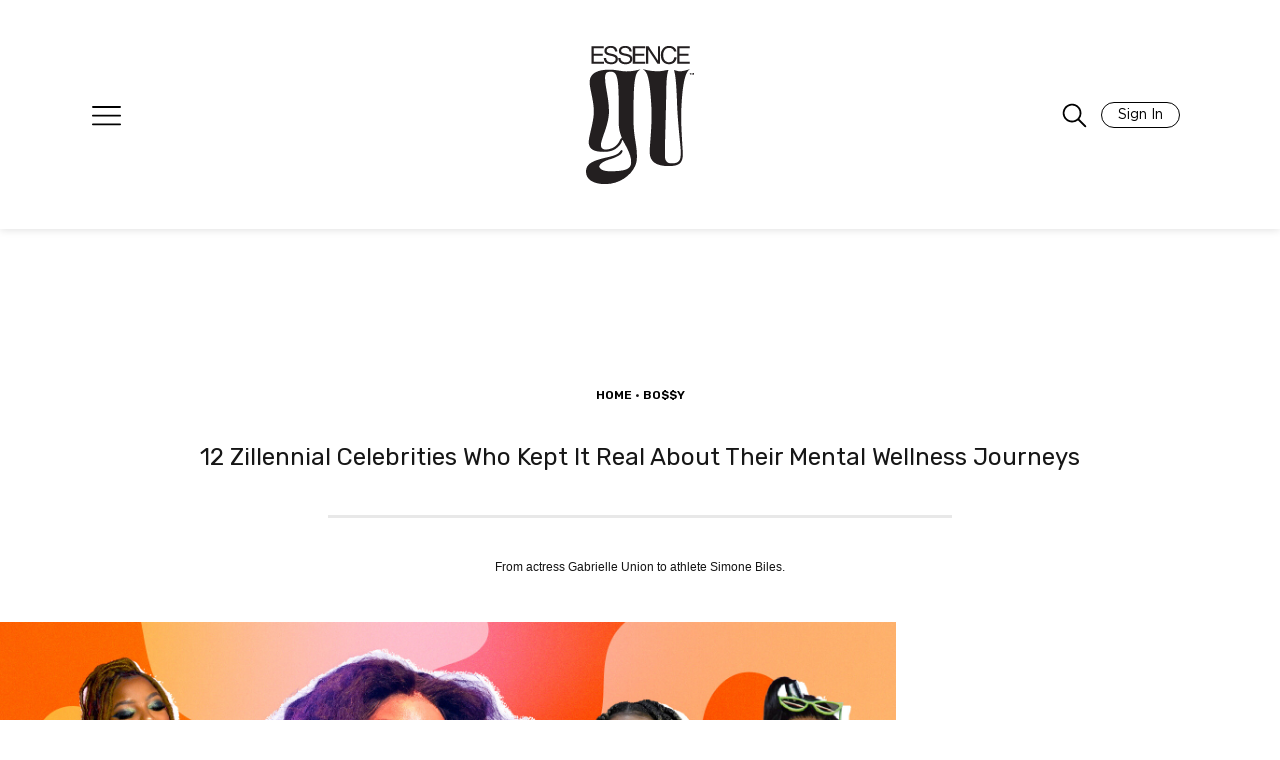

--- FILE ---
content_type: application/x-javascript
request_url: https://girlsunited.essence.com/dist/gu/head.5b59229acd915875e0c2.js?ver=6.7.2
body_size: 41
content:
(()=>{var e={906:()=>{window.essThrottle=function(e,r,t){var o,n;return r||(r=250),function(){var a=t||this,u=+new Date,i=arguments;o&&u<o+r?(clearTimeout(n),n=setTimeout((function(){o=u,e.apply(a,i)}),r)):(o=u,e.apply(a,i))}}}},r={};function t(o){var n=r[o];if(void 0!==n)return n.exports;var a=r[o]={exports:{}};return e[o](a,a.exports,t),a.exports}t.n=e=>{var r=e&&e.__esModule?()=>e.default:()=>e;return t.d(r,{a:r}),r},t.d=(e,r)=>{for(var o in r)t.o(r,o)&&!t.o(e,o)&&Object.defineProperty(e,o,{enumerable:!0,get:r[o]})},t.o=(e,r)=>Object.prototype.hasOwnProperty.call(e,r),(()=>{"use strict";t(906)})()})();
//# sourceMappingURL=head.5b59229acd915875e0c2.js.map